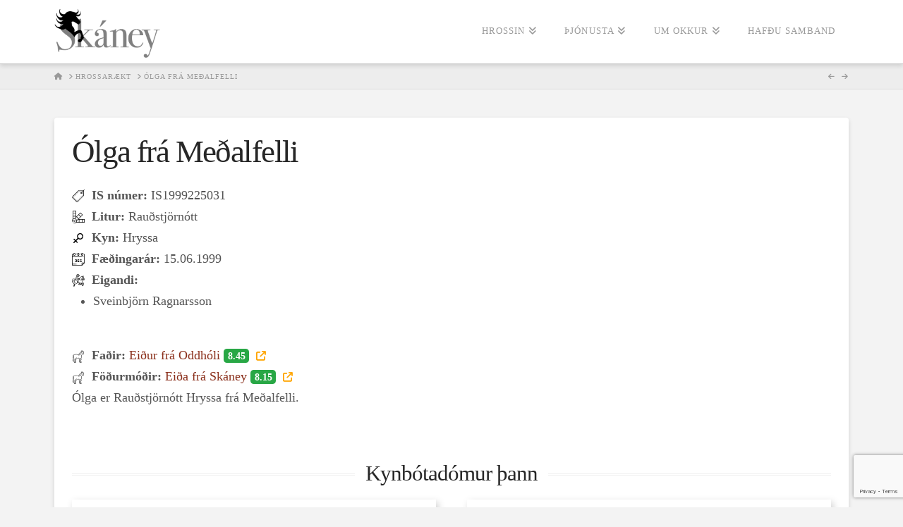

--- FILE ---
content_type: text/html; charset=utf-8
request_url: https://www.google.com/recaptcha/api2/anchor?ar=1&k=6Lc9ZtQfAAAAAFnSDZlT4eR276_uJpWlm2hCTaYH&co=aHR0cHM6Ly9za2FuZXkuaXM6NDQz&hl=en&v=PoyoqOPhxBO7pBk68S4YbpHZ&size=invisible&anchor-ms=20000&execute-ms=30000&cb=dwnqt7eswca0
body_size: 48734
content:
<!DOCTYPE HTML><html dir="ltr" lang="en"><head><meta http-equiv="Content-Type" content="text/html; charset=UTF-8">
<meta http-equiv="X-UA-Compatible" content="IE=edge">
<title>reCAPTCHA</title>
<style type="text/css">
/* cyrillic-ext */
@font-face {
  font-family: 'Roboto';
  font-style: normal;
  font-weight: 400;
  font-stretch: 100%;
  src: url(//fonts.gstatic.com/s/roboto/v48/KFO7CnqEu92Fr1ME7kSn66aGLdTylUAMa3GUBHMdazTgWw.woff2) format('woff2');
  unicode-range: U+0460-052F, U+1C80-1C8A, U+20B4, U+2DE0-2DFF, U+A640-A69F, U+FE2E-FE2F;
}
/* cyrillic */
@font-face {
  font-family: 'Roboto';
  font-style: normal;
  font-weight: 400;
  font-stretch: 100%;
  src: url(//fonts.gstatic.com/s/roboto/v48/KFO7CnqEu92Fr1ME7kSn66aGLdTylUAMa3iUBHMdazTgWw.woff2) format('woff2');
  unicode-range: U+0301, U+0400-045F, U+0490-0491, U+04B0-04B1, U+2116;
}
/* greek-ext */
@font-face {
  font-family: 'Roboto';
  font-style: normal;
  font-weight: 400;
  font-stretch: 100%;
  src: url(//fonts.gstatic.com/s/roboto/v48/KFO7CnqEu92Fr1ME7kSn66aGLdTylUAMa3CUBHMdazTgWw.woff2) format('woff2');
  unicode-range: U+1F00-1FFF;
}
/* greek */
@font-face {
  font-family: 'Roboto';
  font-style: normal;
  font-weight: 400;
  font-stretch: 100%;
  src: url(//fonts.gstatic.com/s/roboto/v48/KFO7CnqEu92Fr1ME7kSn66aGLdTylUAMa3-UBHMdazTgWw.woff2) format('woff2');
  unicode-range: U+0370-0377, U+037A-037F, U+0384-038A, U+038C, U+038E-03A1, U+03A3-03FF;
}
/* math */
@font-face {
  font-family: 'Roboto';
  font-style: normal;
  font-weight: 400;
  font-stretch: 100%;
  src: url(//fonts.gstatic.com/s/roboto/v48/KFO7CnqEu92Fr1ME7kSn66aGLdTylUAMawCUBHMdazTgWw.woff2) format('woff2');
  unicode-range: U+0302-0303, U+0305, U+0307-0308, U+0310, U+0312, U+0315, U+031A, U+0326-0327, U+032C, U+032F-0330, U+0332-0333, U+0338, U+033A, U+0346, U+034D, U+0391-03A1, U+03A3-03A9, U+03B1-03C9, U+03D1, U+03D5-03D6, U+03F0-03F1, U+03F4-03F5, U+2016-2017, U+2034-2038, U+203C, U+2040, U+2043, U+2047, U+2050, U+2057, U+205F, U+2070-2071, U+2074-208E, U+2090-209C, U+20D0-20DC, U+20E1, U+20E5-20EF, U+2100-2112, U+2114-2115, U+2117-2121, U+2123-214F, U+2190, U+2192, U+2194-21AE, U+21B0-21E5, U+21F1-21F2, U+21F4-2211, U+2213-2214, U+2216-22FF, U+2308-230B, U+2310, U+2319, U+231C-2321, U+2336-237A, U+237C, U+2395, U+239B-23B7, U+23D0, U+23DC-23E1, U+2474-2475, U+25AF, U+25B3, U+25B7, U+25BD, U+25C1, U+25CA, U+25CC, U+25FB, U+266D-266F, U+27C0-27FF, U+2900-2AFF, U+2B0E-2B11, U+2B30-2B4C, U+2BFE, U+3030, U+FF5B, U+FF5D, U+1D400-1D7FF, U+1EE00-1EEFF;
}
/* symbols */
@font-face {
  font-family: 'Roboto';
  font-style: normal;
  font-weight: 400;
  font-stretch: 100%;
  src: url(//fonts.gstatic.com/s/roboto/v48/KFO7CnqEu92Fr1ME7kSn66aGLdTylUAMaxKUBHMdazTgWw.woff2) format('woff2');
  unicode-range: U+0001-000C, U+000E-001F, U+007F-009F, U+20DD-20E0, U+20E2-20E4, U+2150-218F, U+2190, U+2192, U+2194-2199, U+21AF, U+21E6-21F0, U+21F3, U+2218-2219, U+2299, U+22C4-22C6, U+2300-243F, U+2440-244A, U+2460-24FF, U+25A0-27BF, U+2800-28FF, U+2921-2922, U+2981, U+29BF, U+29EB, U+2B00-2BFF, U+4DC0-4DFF, U+FFF9-FFFB, U+10140-1018E, U+10190-1019C, U+101A0, U+101D0-101FD, U+102E0-102FB, U+10E60-10E7E, U+1D2C0-1D2D3, U+1D2E0-1D37F, U+1F000-1F0FF, U+1F100-1F1AD, U+1F1E6-1F1FF, U+1F30D-1F30F, U+1F315, U+1F31C, U+1F31E, U+1F320-1F32C, U+1F336, U+1F378, U+1F37D, U+1F382, U+1F393-1F39F, U+1F3A7-1F3A8, U+1F3AC-1F3AF, U+1F3C2, U+1F3C4-1F3C6, U+1F3CA-1F3CE, U+1F3D4-1F3E0, U+1F3ED, U+1F3F1-1F3F3, U+1F3F5-1F3F7, U+1F408, U+1F415, U+1F41F, U+1F426, U+1F43F, U+1F441-1F442, U+1F444, U+1F446-1F449, U+1F44C-1F44E, U+1F453, U+1F46A, U+1F47D, U+1F4A3, U+1F4B0, U+1F4B3, U+1F4B9, U+1F4BB, U+1F4BF, U+1F4C8-1F4CB, U+1F4D6, U+1F4DA, U+1F4DF, U+1F4E3-1F4E6, U+1F4EA-1F4ED, U+1F4F7, U+1F4F9-1F4FB, U+1F4FD-1F4FE, U+1F503, U+1F507-1F50B, U+1F50D, U+1F512-1F513, U+1F53E-1F54A, U+1F54F-1F5FA, U+1F610, U+1F650-1F67F, U+1F687, U+1F68D, U+1F691, U+1F694, U+1F698, U+1F6AD, U+1F6B2, U+1F6B9-1F6BA, U+1F6BC, U+1F6C6-1F6CF, U+1F6D3-1F6D7, U+1F6E0-1F6EA, U+1F6F0-1F6F3, U+1F6F7-1F6FC, U+1F700-1F7FF, U+1F800-1F80B, U+1F810-1F847, U+1F850-1F859, U+1F860-1F887, U+1F890-1F8AD, U+1F8B0-1F8BB, U+1F8C0-1F8C1, U+1F900-1F90B, U+1F93B, U+1F946, U+1F984, U+1F996, U+1F9E9, U+1FA00-1FA6F, U+1FA70-1FA7C, U+1FA80-1FA89, U+1FA8F-1FAC6, U+1FACE-1FADC, U+1FADF-1FAE9, U+1FAF0-1FAF8, U+1FB00-1FBFF;
}
/* vietnamese */
@font-face {
  font-family: 'Roboto';
  font-style: normal;
  font-weight: 400;
  font-stretch: 100%;
  src: url(//fonts.gstatic.com/s/roboto/v48/KFO7CnqEu92Fr1ME7kSn66aGLdTylUAMa3OUBHMdazTgWw.woff2) format('woff2');
  unicode-range: U+0102-0103, U+0110-0111, U+0128-0129, U+0168-0169, U+01A0-01A1, U+01AF-01B0, U+0300-0301, U+0303-0304, U+0308-0309, U+0323, U+0329, U+1EA0-1EF9, U+20AB;
}
/* latin-ext */
@font-face {
  font-family: 'Roboto';
  font-style: normal;
  font-weight: 400;
  font-stretch: 100%;
  src: url(//fonts.gstatic.com/s/roboto/v48/KFO7CnqEu92Fr1ME7kSn66aGLdTylUAMa3KUBHMdazTgWw.woff2) format('woff2');
  unicode-range: U+0100-02BA, U+02BD-02C5, U+02C7-02CC, U+02CE-02D7, U+02DD-02FF, U+0304, U+0308, U+0329, U+1D00-1DBF, U+1E00-1E9F, U+1EF2-1EFF, U+2020, U+20A0-20AB, U+20AD-20C0, U+2113, U+2C60-2C7F, U+A720-A7FF;
}
/* latin */
@font-face {
  font-family: 'Roboto';
  font-style: normal;
  font-weight: 400;
  font-stretch: 100%;
  src: url(//fonts.gstatic.com/s/roboto/v48/KFO7CnqEu92Fr1ME7kSn66aGLdTylUAMa3yUBHMdazQ.woff2) format('woff2');
  unicode-range: U+0000-00FF, U+0131, U+0152-0153, U+02BB-02BC, U+02C6, U+02DA, U+02DC, U+0304, U+0308, U+0329, U+2000-206F, U+20AC, U+2122, U+2191, U+2193, U+2212, U+2215, U+FEFF, U+FFFD;
}
/* cyrillic-ext */
@font-face {
  font-family: 'Roboto';
  font-style: normal;
  font-weight: 500;
  font-stretch: 100%;
  src: url(//fonts.gstatic.com/s/roboto/v48/KFO7CnqEu92Fr1ME7kSn66aGLdTylUAMa3GUBHMdazTgWw.woff2) format('woff2');
  unicode-range: U+0460-052F, U+1C80-1C8A, U+20B4, U+2DE0-2DFF, U+A640-A69F, U+FE2E-FE2F;
}
/* cyrillic */
@font-face {
  font-family: 'Roboto';
  font-style: normal;
  font-weight: 500;
  font-stretch: 100%;
  src: url(//fonts.gstatic.com/s/roboto/v48/KFO7CnqEu92Fr1ME7kSn66aGLdTylUAMa3iUBHMdazTgWw.woff2) format('woff2');
  unicode-range: U+0301, U+0400-045F, U+0490-0491, U+04B0-04B1, U+2116;
}
/* greek-ext */
@font-face {
  font-family: 'Roboto';
  font-style: normal;
  font-weight: 500;
  font-stretch: 100%;
  src: url(//fonts.gstatic.com/s/roboto/v48/KFO7CnqEu92Fr1ME7kSn66aGLdTylUAMa3CUBHMdazTgWw.woff2) format('woff2');
  unicode-range: U+1F00-1FFF;
}
/* greek */
@font-face {
  font-family: 'Roboto';
  font-style: normal;
  font-weight: 500;
  font-stretch: 100%;
  src: url(//fonts.gstatic.com/s/roboto/v48/KFO7CnqEu92Fr1ME7kSn66aGLdTylUAMa3-UBHMdazTgWw.woff2) format('woff2');
  unicode-range: U+0370-0377, U+037A-037F, U+0384-038A, U+038C, U+038E-03A1, U+03A3-03FF;
}
/* math */
@font-face {
  font-family: 'Roboto';
  font-style: normal;
  font-weight: 500;
  font-stretch: 100%;
  src: url(//fonts.gstatic.com/s/roboto/v48/KFO7CnqEu92Fr1ME7kSn66aGLdTylUAMawCUBHMdazTgWw.woff2) format('woff2');
  unicode-range: U+0302-0303, U+0305, U+0307-0308, U+0310, U+0312, U+0315, U+031A, U+0326-0327, U+032C, U+032F-0330, U+0332-0333, U+0338, U+033A, U+0346, U+034D, U+0391-03A1, U+03A3-03A9, U+03B1-03C9, U+03D1, U+03D5-03D6, U+03F0-03F1, U+03F4-03F5, U+2016-2017, U+2034-2038, U+203C, U+2040, U+2043, U+2047, U+2050, U+2057, U+205F, U+2070-2071, U+2074-208E, U+2090-209C, U+20D0-20DC, U+20E1, U+20E5-20EF, U+2100-2112, U+2114-2115, U+2117-2121, U+2123-214F, U+2190, U+2192, U+2194-21AE, U+21B0-21E5, U+21F1-21F2, U+21F4-2211, U+2213-2214, U+2216-22FF, U+2308-230B, U+2310, U+2319, U+231C-2321, U+2336-237A, U+237C, U+2395, U+239B-23B7, U+23D0, U+23DC-23E1, U+2474-2475, U+25AF, U+25B3, U+25B7, U+25BD, U+25C1, U+25CA, U+25CC, U+25FB, U+266D-266F, U+27C0-27FF, U+2900-2AFF, U+2B0E-2B11, U+2B30-2B4C, U+2BFE, U+3030, U+FF5B, U+FF5D, U+1D400-1D7FF, U+1EE00-1EEFF;
}
/* symbols */
@font-face {
  font-family: 'Roboto';
  font-style: normal;
  font-weight: 500;
  font-stretch: 100%;
  src: url(//fonts.gstatic.com/s/roboto/v48/KFO7CnqEu92Fr1ME7kSn66aGLdTylUAMaxKUBHMdazTgWw.woff2) format('woff2');
  unicode-range: U+0001-000C, U+000E-001F, U+007F-009F, U+20DD-20E0, U+20E2-20E4, U+2150-218F, U+2190, U+2192, U+2194-2199, U+21AF, U+21E6-21F0, U+21F3, U+2218-2219, U+2299, U+22C4-22C6, U+2300-243F, U+2440-244A, U+2460-24FF, U+25A0-27BF, U+2800-28FF, U+2921-2922, U+2981, U+29BF, U+29EB, U+2B00-2BFF, U+4DC0-4DFF, U+FFF9-FFFB, U+10140-1018E, U+10190-1019C, U+101A0, U+101D0-101FD, U+102E0-102FB, U+10E60-10E7E, U+1D2C0-1D2D3, U+1D2E0-1D37F, U+1F000-1F0FF, U+1F100-1F1AD, U+1F1E6-1F1FF, U+1F30D-1F30F, U+1F315, U+1F31C, U+1F31E, U+1F320-1F32C, U+1F336, U+1F378, U+1F37D, U+1F382, U+1F393-1F39F, U+1F3A7-1F3A8, U+1F3AC-1F3AF, U+1F3C2, U+1F3C4-1F3C6, U+1F3CA-1F3CE, U+1F3D4-1F3E0, U+1F3ED, U+1F3F1-1F3F3, U+1F3F5-1F3F7, U+1F408, U+1F415, U+1F41F, U+1F426, U+1F43F, U+1F441-1F442, U+1F444, U+1F446-1F449, U+1F44C-1F44E, U+1F453, U+1F46A, U+1F47D, U+1F4A3, U+1F4B0, U+1F4B3, U+1F4B9, U+1F4BB, U+1F4BF, U+1F4C8-1F4CB, U+1F4D6, U+1F4DA, U+1F4DF, U+1F4E3-1F4E6, U+1F4EA-1F4ED, U+1F4F7, U+1F4F9-1F4FB, U+1F4FD-1F4FE, U+1F503, U+1F507-1F50B, U+1F50D, U+1F512-1F513, U+1F53E-1F54A, U+1F54F-1F5FA, U+1F610, U+1F650-1F67F, U+1F687, U+1F68D, U+1F691, U+1F694, U+1F698, U+1F6AD, U+1F6B2, U+1F6B9-1F6BA, U+1F6BC, U+1F6C6-1F6CF, U+1F6D3-1F6D7, U+1F6E0-1F6EA, U+1F6F0-1F6F3, U+1F6F7-1F6FC, U+1F700-1F7FF, U+1F800-1F80B, U+1F810-1F847, U+1F850-1F859, U+1F860-1F887, U+1F890-1F8AD, U+1F8B0-1F8BB, U+1F8C0-1F8C1, U+1F900-1F90B, U+1F93B, U+1F946, U+1F984, U+1F996, U+1F9E9, U+1FA00-1FA6F, U+1FA70-1FA7C, U+1FA80-1FA89, U+1FA8F-1FAC6, U+1FACE-1FADC, U+1FADF-1FAE9, U+1FAF0-1FAF8, U+1FB00-1FBFF;
}
/* vietnamese */
@font-face {
  font-family: 'Roboto';
  font-style: normal;
  font-weight: 500;
  font-stretch: 100%;
  src: url(//fonts.gstatic.com/s/roboto/v48/KFO7CnqEu92Fr1ME7kSn66aGLdTylUAMa3OUBHMdazTgWw.woff2) format('woff2');
  unicode-range: U+0102-0103, U+0110-0111, U+0128-0129, U+0168-0169, U+01A0-01A1, U+01AF-01B0, U+0300-0301, U+0303-0304, U+0308-0309, U+0323, U+0329, U+1EA0-1EF9, U+20AB;
}
/* latin-ext */
@font-face {
  font-family: 'Roboto';
  font-style: normal;
  font-weight: 500;
  font-stretch: 100%;
  src: url(//fonts.gstatic.com/s/roboto/v48/KFO7CnqEu92Fr1ME7kSn66aGLdTylUAMa3KUBHMdazTgWw.woff2) format('woff2');
  unicode-range: U+0100-02BA, U+02BD-02C5, U+02C7-02CC, U+02CE-02D7, U+02DD-02FF, U+0304, U+0308, U+0329, U+1D00-1DBF, U+1E00-1E9F, U+1EF2-1EFF, U+2020, U+20A0-20AB, U+20AD-20C0, U+2113, U+2C60-2C7F, U+A720-A7FF;
}
/* latin */
@font-face {
  font-family: 'Roboto';
  font-style: normal;
  font-weight: 500;
  font-stretch: 100%;
  src: url(//fonts.gstatic.com/s/roboto/v48/KFO7CnqEu92Fr1ME7kSn66aGLdTylUAMa3yUBHMdazQ.woff2) format('woff2');
  unicode-range: U+0000-00FF, U+0131, U+0152-0153, U+02BB-02BC, U+02C6, U+02DA, U+02DC, U+0304, U+0308, U+0329, U+2000-206F, U+20AC, U+2122, U+2191, U+2193, U+2212, U+2215, U+FEFF, U+FFFD;
}
/* cyrillic-ext */
@font-face {
  font-family: 'Roboto';
  font-style: normal;
  font-weight: 900;
  font-stretch: 100%;
  src: url(//fonts.gstatic.com/s/roboto/v48/KFO7CnqEu92Fr1ME7kSn66aGLdTylUAMa3GUBHMdazTgWw.woff2) format('woff2');
  unicode-range: U+0460-052F, U+1C80-1C8A, U+20B4, U+2DE0-2DFF, U+A640-A69F, U+FE2E-FE2F;
}
/* cyrillic */
@font-face {
  font-family: 'Roboto';
  font-style: normal;
  font-weight: 900;
  font-stretch: 100%;
  src: url(//fonts.gstatic.com/s/roboto/v48/KFO7CnqEu92Fr1ME7kSn66aGLdTylUAMa3iUBHMdazTgWw.woff2) format('woff2');
  unicode-range: U+0301, U+0400-045F, U+0490-0491, U+04B0-04B1, U+2116;
}
/* greek-ext */
@font-face {
  font-family: 'Roboto';
  font-style: normal;
  font-weight: 900;
  font-stretch: 100%;
  src: url(//fonts.gstatic.com/s/roboto/v48/KFO7CnqEu92Fr1ME7kSn66aGLdTylUAMa3CUBHMdazTgWw.woff2) format('woff2');
  unicode-range: U+1F00-1FFF;
}
/* greek */
@font-face {
  font-family: 'Roboto';
  font-style: normal;
  font-weight: 900;
  font-stretch: 100%;
  src: url(//fonts.gstatic.com/s/roboto/v48/KFO7CnqEu92Fr1ME7kSn66aGLdTylUAMa3-UBHMdazTgWw.woff2) format('woff2');
  unicode-range: U+0370-0377, U+037A-037F, U+0384-038A, U+038C, U+038E-03A1, U+03A3-03FF;
}
/* math */
@font-face {
  font-family: 'Roboto';
  font-style: normal;
  font-weight: 900;
  font-stretch: 100%;
  src: url(//fonts.gstatic.com/s/roboto/v48/KFO7CnqEu92Fr1ME7kSn66aGLdTylUAMawCUBHMdazTgWw.woff2) format('woff2');
  unicode-range: U+0302-0303, U+0305, U+0307-0308, U+0310, U+0312, U+0315, U+031A, U+0326-0327, U+032C, U+032F-0330, U+0332-0333, U+0338, U+033A, U+0346, U+034D, U+0391-03A1, U+03A3-03A9, U+03B1-03C9, U+03D1, U+03D5-03D6, U+03F0-03F1, U+03F4-03F5, U+2016-2017, U+2034-2038, U+203C, U+2040, U+2043, U+2047, U+2050, U+2057, U+205F, U+2070-2071, U+2074-208E, U+2090-209C, U+20D0-20DC, U+20E1, U+20E5-20EF, U+2100-2112, U+2114-2115, U+2117-2121, U+2123-214F, U+2190, U+2192, U+2194-21AE, U+21B0-21E5, U+21F1-21F2, U+21F4-2211, U+2213-2214, U+2216-22FF, U+2308-230B, U+2310, U+2319, U+231C-2321, U+2336-237A, U+237C, U+2395, U+239B-23B7, U+23D0, U+23DC-23E1, U+2474-2475, U+25AF, U+25B3, U+25B7, U+25BD, U+25C1, U+25CA, U+25CC, U+25FB, U+266D-266F, U+27C0-27FF, U+2900-2AFF, U+2B0E-2B11, U+2B30-2B4C, U+2BFE, U+3030, U+FF5B, U+FF5D, U+1D400-1D7FF, U+1EE00-1EEFF;
}
/* symbols */
@font-face {
  font-family: 'Roboto';
  font-style: normal;
  font-weight: 900;
  font-stretch: 100%;
  src: url(//fonts.gstatic.com/s/roboto/v48/KFO7CnqEu92Fr1ME7kSn66aGLdTylUAMaxKUBHMdazTgWw.woff2) format('woff2');
  unicode-range: U+0001-000C, U+000E-001F, U+007F-009F, U+20DD-20E0, U+20E2-20E4, U+2150-218F, U+2190, U+2192, U+2194-2199, U+21AF, U+21E6-21F0, U+21F3, U+2218-2219, U+2299, U+22C4-22C6, U+2300-243F, U+2440-244A, U+2460-24FF, U+25A0-27BF, U+2800-28FF, U+2921-2922, U+2981, U+29BF, U+29EB, U+2B00-2BFF, U+4DC0-4DFF, U+FFF9-FFFB, U+10140-1018E, U+10190-1019C, U+101A0, U+101D0-101FD, U+102E0-102FB, U+10E60-10E7E, U+1D2C0-1D2D3, U+1D2E0-1D37F, U+1F000-1F0FF, U+1F100-1F1AD, U+1F1E6-1F1FF, U+1F30D-1F30F, U+1F315, U+1F31C, U+1F31E, U+1F320-1F32C, U+1F336, U+1F378, U+1F37D, U+1F382, U+1F393-1F39F, U+1F3A7-1F3A8, U+1F3AC-1F3AF, U+1F3C2, U+1F3C4-1F3C6, U+1F3CA-1F3CE, U+1F3D4-1F3E0, U+1F3ED, U+1F3F1-1F3F3, U+1F3F5-1F3F7, U+1F408, U+1F415, U+1F41F, U+1F426, U+1F43F, U+1F441-1F442, U+1F444, U+1F446-1F449, U+1F44C-1F44E, U+1F453, U+1F46A, U+1F47D, U+1F4A3, U+1F4B0, U+1F4B3, U+1F4B9, U+1F4BB, U+1F4BF, U+1F4C8-1F4CB, U+1F4D6, U+1F4DA, U+1F4DF, U+1F4E3-1F4E6, U+1F4EA-1F4ED, U+1F4F7, U+1F4F9-1F4FB, U+1F4FD-1F4FE, U+1F503, U+1F507-1F50B, U+1F50D, U+1F512-1F513, U+1F53E-1F54A, U+1F54F-1F5FA, U+1F610, U+1F650-1F67F, U+1F687, U+1F68D, U+1F691, U+1F694, U+1F698, U+1F6AD, U+1F6B2, U+1F6B9-1F6BA, U+1F6BC, U+1F6C6-1F6CF, U+1F6D3-1F6D7, U+1F6E0-1F6EA, U+1F6F0-1F6F3, U+1F6F7-1F6FC, U+1F700-1F7FF, U+1F800-1F80B, U+1F810-1F847, U+1F850-1F859, U+1F860-1F887, U+1F890-1F8AD, U+1F8B0-1F8BB, U+1F8C0-1F8C1, U+1F900-1F90B, U+1F93B, U+1F946, U+1F984, U+1F996, U+1F9E9, U+1FA00-1FA6F, U+1FA70-1FA7C, U+1FA80-1FA89, U+1FA8F-1FAC6, U+1FACE-1FADC, U+1FADF-1FAE9, U+1FAF0-1FAF8, U+1FB00-1FBFF;
}
/* vietnamese */
@font-face {
  font-family: 'Roboto';
  font-style: normal;
  font-weight: 900;
  font-stretch: 100%;
  src: url(//fonts.gstatic.com/s/roboto/v48/KFO7CnqEu92Fr1ME7kSn66aGLdTylUAMa3OUBHMdazTgWw.woff2) format('woff2');
  unicode-range: U+0102-0103, U+0110-0111, U+0128-0129, U+0168-0169, U+01A0-01A1, U+01AF-01B0, U+0300-0301, U+0303-0304, U+0308-0309, U+0323, U+0329, U+1EA0-1EF9, U+20AB;
}
/* latin-ext */
@font-face {
  font-family: 'Roboto';
  font-style: normal;
  font-weight: 900;
  font-stretch: 100%;
  src: url(//fonts.gstatic.com/s/roboto/v48/KFO7CnqEu92Fr1ME7kSn66aGLdTylUAMa3KUBHMdazTgWw.woff2) format('woff2');
  unicode-range: U+0100-02BA, U+02BD-02C5, U+02C7-02CC, U+02CE-02D7, U+02DD-02FF, U+0304, U+0308, U+0329, U+1D00-1DBF, U+1E00-1E9F, U+1EF2-1EFF, U+2020, U+20A0-20AB, U+20AD-20C0, U+2113, U+2C60-2C7F, U+A720-A7FF;
}
/* latin */
@font-face {
  font-family: 'Roboto';
  font-style: normal;
  font-weight: 900;
  font-stretch: 100%;
  src: url(//fonts.gstatic.com/s/roboto/v48/KFO7CnqEu92Fr1ME7kSn66aGLdTylUAMa3yUBHMdazQ.woff2) format('woff2');
  unicode-range: U+0000-00FF, U+0131, U+0152-0153, U+02BB-02BC, U+02C6, U+02DA, U+02DC, U+0304, U+0308, U+0329, U+2000-206F, U+20AC, U+2122, U+2191, U+2193, U+2212, U+2215, U+FEFF, U+FFFD;
}

</style>
<link rel="stylesheet" type="text/css" href="https://www.gstatic.com/recaptcha/releases/PoyoqOPhxBO7pBk68S4YbpHZ/styles__ltr.css">
<script nonce="DYhIVpsiCOh-POmd6XHU2Q" type="text/javascript">window['__recaptcha_api'] = 'https://www.google.com/recaptcha/api2/';</script>
<script type="text/javascript" src="https://www.gstatic.com/recaptcha/releases/PoyoqOPhxBO7pBk68S4YbpHZ/recaptcha__en.js" nonce="DYhIVpsiCOh-POmd6XHU2Q">
      
    </script></head>
<body><div id="rc-anchor-alert" class="rc-anchor-alert"></div>
<input type="hidden" id="recaptcha-token" value="[base64]">
<script type="text/javascript" nonce="DYhIVpsiCOh-POmd6XHU2Q">
      recaptcha.anchor.Main.init("[\x22ainput\x22,[\x22bgdata\x22,\x22\x22,\[base64]/[base64]/[base64]/bmV3IHJbeF0oY1swXSk6RT09Mj9uZXcgclt4XShjWzBdLGNbMV0pOkU9PTM/bmV3IHJbeF0oY1swXSxjWzFdLGNbMl0pOkU9PTQ/[base64]/[base64]/[base64]/[base64]/[base64]/[base64]/[base64]/[base64]\x22,\[base64]\\u003d\\u003d\x22,\x22wrlAw50XLCnDvn8/[base64]/w57DhMKfw47Ci8OQO8KYRQLCtFDDhcONwrLCp8O1w5vCoMKXA8OYw4M3Xm1VNVDDkcOTKcOAwpBiw6YKw4HDpsKOw6cowrTDmcKVW8Ouw4Bhw5AHC8OwaTTCu3/Cq0VXw6TChsKTDCvCrFEJPmHCocKKYsOYwpdEw6PDnMOZOiRpCcOZNnBsVsOsblbDoixKw5HCs2dMwo7CihvCiRQFwrQhwoHDpcO2wqrCvhMuUcOOQcKbUzNFUgjDqg7ChMKNwqHDpD1nw4LDk8K8IcK7KcOGUMKnwqnCj1/DvMOaw49Lw6t3wpnCkw/[base64]/wrnDncOkKMKAw5HCosKZw7N8QnFZwqbCjybCusKiwrLCr8KADMOOwqXClAtqw5DCpWgAwpfCoGQxwqEnwpPDhnETwqEnw43ChcOpZTHDlEDCnSHCiBMEw7LDrknDvhTDmEfCp8K9w6vCiUYbVMOVwo/[base64]/Ci8OGWcOSw40NwpYYJxcOw61LwrU9HcOnesOmWkp7wo7DnMO8wpDCmsOyH8Oow7XDmsOOWMK5MV3DoCfDmgfCvWTDv8OZwrjDhsOtw6PCjSx/LTAlW8KGw7LCpDp+wpVARyPDpDXDssOswrPCgBTDlUTCucKEw6/[base64]/IMOrw6EQIMKrGMK+QwhjwqjDkn7DkcOyBcKFwo7CiMOGwqtQw4XCkEbCp8OUw5TDiX/Do8O4wptfw7DDviZHw45VKEHDl8KGwojCsCs3VcOHfcO3NjpXfXTDucKtw5TCt8Kswp5+wqfDoMO5TRUdwqTCkkrCosKMwpE1CsKWwr/[base64]/w6ZQR1ERFcK+QCDDvUDCqSLClMKmZ1RywpZ9w6pQw7vCqXEcw6PChMOiw7QBEMOvw6zDs0c4w4dzUE/Dk30dw5oQHitVWS3DuiBaCmFLw41pw4pKw7HClsO2w7fDpETDvTd7w7TComVGcwfCmcOWKCUbw6pabw3Co8KkwpvDo2TCi8Klwqxjw6PDj8OmD8Krw54lw4/DkcOkcsK3K8Oew5rDri3CqMOHIMKyw6x7wrMaSMKSw6UfwpwKw7/DuSzDk23DrywkZsKHYsK6LcOQw5hXWWcmCsK1TQjCtzpsJsKnwrh8KBwuwq7DjEPDtcKJY8OpwpjDjDHDkcKTw4DClH1Ww6rCrVDDpMOfw55oVMKfEsOyw6vClHpxVMKnwrwHU8OCw59Uw555OxkrwrnDiMORw6xrW8KSwoDDiHRGWMOkw6gsK8OswrRbH8OMwoLCj2/ChsOZTcOWd3/DnhYsw5/CrGnDs2IBw59zZB5ETxZow55wRBdew77DoyZ2B8O0asKVKS19HBLDj8K0wo5wwrPDlEglwovCqQJ0EMK4aMKwRkHCnlXDk8KPDsKtwrnDq8OwEcKGYcKVDTcJw4FQwoTCpQpBU8O+woYPwq7CtsK6KgPDi8Ohwpx5BlrClA1GwoDDp3/DqMOYH8O/WsOhfMOvFRfDp20ZB8KnO8OLwpzDk2pcFsO7wpJDNCLCpcO1wqbDk8OUFmdQwqjCgXnDgzUmw6Ykw7FHwp/[base64]/DvX0zXWXDlsOUaTTDqMOawo8Mw5VlcsOdTyIDQsKTGB1bw5J+wrASw4fClsOzwqZ2aj52wrwjLcOuwr3DgWtaX0Ntw7A+IU/CnMK7wq5vwqwBwq/[base64]/JzI1F37DpxnCrMK5L8KAI8KHZ39zUwBcw50Sw53Cp8KELcOHE8KGw6hTdA5ewrtUDj/DqB0ENnTDrGbCucK/wpPCtsOew6FAd2rDscOUwrLDq0U5w7wwA8KBw7nCixbCqjpoE8Oqw6A9EgosGcOaBMK3Ky7DkCHCrjgcwo/[base64]/e8KmwqAWwo1IVH/[base64]/Du34bw7lww6l9HMKjCcKDwoAbZcOhwqYZwrgxR8OWw5YIFRPDuMOWwo0Gw7o5ZMKWAsOSwrjCssOgQldffSHDsyDCiDfCgsKTQMK+w43Cm8OkQgopNjnCqi4KIhN4PMK+w5RowromFXIdOMOKw58ZW8Obwr93XcO4w7Aaw7DCqw/CpR9cO8K4wonCm8Kcw5TDuMONw7PDr8KbwoHCpMKaw5dAwplGJsO1RMKRw6BEw4rCsiZLB1YUDMOUFWF9OMKObjnDrzg+Cg4vw57ClMOow7vDrcKHVsODJcKbSn5aw5JVwrPChWE/[base64]/[base64]/DvSJnw4HDgsOYRMKew6TCukrDisOSw7dwIsOmw7TDs8OHOgQSScOXw6fCnklcellqw4vDl8Kfw6oWWRnDqsK/w7vDiMKpwqzDgB8Aw65ow5zDtj7Dn8OsalBhBGdGw65cfcOswogvTS/[base64]/DjMKUez7CqsOCw50jHsOwHcOKUWnCkhMtwpvCgDfCj8Klw7nDjsKYZ2JpwrJ7w4gZE8KCA8OEwoPCj2Vjw5nCtGxTw6LChHfCgG9+wpZcPcKMF8KswrgWFjvDriEHFsKTKXrCosKwwpEfwpASwq98w5vDgsOKw77CpV/Ds0ltOsOkd35ORUzDmGFWw73CjgnCtcKRRRk7w6MwK11Ww6nCj8OrK3fCk0kcRMOvLMOEH8KuacO3wqd2wrjCpghOYzXDoHzCq0nCnlxgb8KOw6d6DsOXBGYLwrzDgsKjaUdPLMOpJsOHw5HCjWXDjl8nKHogwoXCi2TDk1TDr0hkPQVGw4HCq2/[base64]/CjyTDjE5CwqcdWMOEQ8OJwpDCilJQZy7CpsKiEA1aw7Raw7wkw78+anE2wr4abEzCuCbDsFh/wonDpMK/wpBWwqLDtcO+aS0ETsKeb8OOwqJsVMOkw6dYFyIXw6/ChioxR8OFQMKmOcOTwpgXfcKxwo7CgiQWKBoOQsOeP8K6w6JKEUHDtE4GDsOkwpvDqmzDjn5dw57DkSLDlsK/wrXDnD53A2FNLsKFwroPMcOXwqrDm8Kvw4TDiRUpwotqakItR8Ozw7bDqGkRTsKtwqXCu19mQWPCkTQcYcO4D8O0dB/DhcOAM8K9wpMBwpHDnSnClAdbOR1mK3jDrcO7EkrCucK7DMKLdj9FLMKEw5FuQcKxw6JIw6TCvBbCh8KdWVXCpxzCtXrDoMK1w4VfY8KQwq/DncOxGcOxw7/DncOswrt+wpbCpMOPPg9pw7nDsHdCOS7CisOfZMOyKAYvYcKEDsKfdV8twppTESTCsRbDtF3CnMKgF8OOUsOPw4N9VU1ow6lSAsOvcFIHUzXDn8OYw4cBLElpwo1qwrjDvh3DpsO9w5nDoxElKxY4S0IMw5RHwph3w6INP8O/W8O0csKdGXIDLz3Ck24BUcOcTQomwrrCqg5jwp3DilXCl1vDmcKSworCnMOgEsOyZsK5GmrDhFnCm8O/wrfDvsOhISHCksKvRsKBwqTCsw/DrMKCEcKsKmQuXyoVVMKYwrvCng7DusKDJsKjwp/CjBrCkMOfwr0/w4QwwqZMYMKJHiPDscKPw6LCocOFw5A6w5E+BhHCpyAdH8OIwrDCgX7Do8KbfMKjX8OSw59Cw4HCgjLDsGYFVcKOYcKYEEV3QcKqY8O8w4FFOMObBU/DhMKWw5zCp8KDa3/DhUANTsKhGlrDksKSw6gCw656eTMeTMKpJcK3w77Dv8OMw6zCmMODw5LCiVnDqMK9w6VXHTLCjUfCoMK5aMKXwrzDiH9jw6jDrDITwrfDglPDsik/RMKnwqYTw7VLw7/CtcOow47Cv3BieRHDrcO8O0xPfcKNw5A7C0/CosO7wrvCoDVuw6p2SQMcwoZEw7jDusKrwp8cw5fCmcODwrMywogww7QcD1nDpEk/[base64]/w5kKwr4pwr0OdsKIwpDCk1Vpwo4+NHwbw5nDqUnCoD55w7w3worCh1vCjAvDvsOLw7x1M8OIw7TCnR80HMO0w6YOwqhJDMO0UMKOw5oyLAMEw7wGw4ICLiF7w5UNwpJfwp0Bw6EmCjMtQyBkw5ZbBwtvYsO+TUjDlFlVWGB/w7dfTcK1UUHDlCjDuBtQWW/ChMKww7BicljCv07DiUXDkcO6AcOPfsOawqRAIMK3ZMKTw7wPwr/DoiAjwq0fMMKHwofDvcO/GMKoP8OkORbCrMKVGMOuw7NHwogOG19Cf8KWwq/DuVXDqEHDuXDDvsOAw7VKwpR4wqzCg1xTUwJNwqQSaz7CsBUudwnCgTXDtmlLWRAgLGrCkMO/CMOPSsOlw6vDthDCm8KXEMOow4hnXcOxZH/CvcKMO0glFcOtD0XDjMO2RjDCq8K+w7/Cj8ObL8KvPsKrIUZeNh3Du8KFOhXCqsKfw4HCpMKrWQrCjVoNE8K1ZGHCo8Ocw4QVAsKIw4VJC8KdOMKyw6XDu8K4wo7DssO/w5tdU8KGwqo3MCkjwrrDtMOYPBlIdRA3wrY7wr5gWcKvfsK0w7NhP8K8woMOw6cqwoDCgj8Owr9pw5MNNFEXw6jCiHVRVsORw5Zaw7w5w5B/T8ODw7bDtMKhw4AyU8OxJWfDmDHDpsOfwpnCtmzCp1bDgcKpw4HClxDDjz/DpATDtsKFwqjCmcOlNcKNwr0DE8O7JMKQLMOiKMKQw55Lw68lw7rCl8Ktwpo5TsKLw4vDvjoyYsKKw7c6wosCw7Vew5k1YMKOUcO1IcKiNwp5cURTJXzDjl/CgMOaV8ODw7BJTzJmOsOFwr/Coz/[base64]/[base64]/DkijDq28Pw7zDu1ASwq8qw7XCn30kwro4ZMK3KsKqwobClhlew7zDhsOnT8OkwpNRw78kw4XCigAPIXHCoHfCrMKDw4DClUDDgHAtOSh+T8KOwpF9w57DvMKdwq/Cok/Cg1VXwqU/JcOhwrPDicKawp3Ct0Avw4R8FsKRwrbCucOgdmEfwqMiM8KyVcK4w7M/XD7DhXAQw7rCiMKgV2sTNEnClsKTL8OvwobCiMKyB8KxwpozD8OrJwbDiwXCr8KmUsOuwoDCscOdw4pAegs1w6hoXzjDocOPw4NAfhnDojHDr8Kow548BTNewpnCqDI6wqoWHAXDqMOjw77CmGpvw6NSwrvCuivDmR9/w6DDqwfDn8K+w5oqTMKUw7zDpjnCvmHDocO9wpw6aBguw5M7w7QYS8OHWsORwoDCkFnClEvCpMOceThNKMKnwoDCn8OQwobDicKXJTw2TiHDmwnDocOgWnUBJMKnasO9w53DpsOXMMKHw40/[base64]/H8OLwqXDnS7DpRM8w6AiccOtcsOjw4HCqXBBwqI/VybDhcKiw57DrUHDvMODwpBVw6EwMlfChk86chnCumjCucK2I8O6KsK7wrLCqsO/wrxUAcOGw41obRfCusKKAlDDvwFwMxzDi8Ofw5bDscOywrlgwq7Cv8KGw7cBw4Bdw7MZw7TCtCZ4w6oywpIEw6Mde8OudcKPbcOhw5gWMcKdwpVIecOOw700wq1HwpEUw6HDg8ONNcOowrHChz86wptew5cyfwpkw4bDn8Klwr/DoSrCvsO0PMKBw6Y+MMOUwqF3Rj3Ch8OHwp/CrwnClMKaE8KFw5HDuxjCqsKzwqE5wrjDkTtjGgsOVsObwqsawq7Cq8KdccOPwqjCpMK+wp/[base64]/EzHCpgZeXsKeVTLClsObEwDDqMKOEMKjw5gPwq/CnA7CgVnCpybDkXfDhmvCocK6NDxRw4Zow5RbB8KidMORIgltZwrCnQfCkkrDjlbDvHHDh8KRwp13wpPCusKwVnzCvCnCs8KwBSrCs2LDjcKvw5E/CMKEAm06w4DCgkXDhhXDr8KAZMO4wo3Dp2RFYnHCh3DDtl7CsHEXQB3DhsOKwqdNwpfDu8KPbkzCpit/DkzDosKDwofDtWLDpMKGBivDrsKRMjoLwpZVw5TDt8OPSnjCqsK0aSsHBMKBEg3DhT7Dt8OrE0HCuT0rP8K0wq3Cn8KKd8O8w5vCkigWwqRiwpUzDgPCqsK3KsKnwptOOFRKMTA0AMKjWxZ5bAnDhxVvBxxDwoLCkAXCrMKewo/[base64]/bwjDmBNnwrnDqsO4LhXDm8KFHSR5EcOew5LCrsKIwqDCgjbCgcONL13CpMKtw5oKwoPCoQjCuMOifcOgw7AUDkM9wrfCsDhGNB/DpEYRXQUKw54gwrbCgsONw69XN2ITHw8IwqjDnl7Dt2wbD8KxM3LCmMOaSwnCoDvDlMKaZDQnecKKw7zDol0Xw5TDgMOTUMOow5fCqMOsw5Ftw5TDisKibRzCvHhcwpPCoMOrw5QDWSDDrsObdcK/[base64]/CscOaw57DtBdODsKLw5kxHi0RVXzDrTMVTsKTw5p0wqcaf2LChE/Cv0wfw4p4w7fDncKQworDvcOofQAGw4xEXcKaXX4pJz/ClkxDZiZpwrICdnR5WFUjZFhJDxQXw6g8VVvCrcOCV8OrwqLCrFTDssOgQ8K8fXdwwrjDtMKxeTYiwpYLb8Knw4/[base64]/PhdewoDCocO2w5wFZMK3WGnCsWfDkTnDgMKWFAYMdMO+w47ClADCh8Oiw7/[base64]/CrMOWXSTDrMOcXglsc3/DoUpHwoTClcKAUMOaRsO2w7/[base64]/NsKswowsw4nCiidNw6duw4YYw6guwqFHVsKSIkZwwoNIwqYQISXCjMO1w5jCpAxHw4ZFYcOmw73DusKwUBFjw7TCgmjCpQ7Di8O8TjARwp/CrUMCw4rCnRxzY3DDssOHwqIuwpfCkcOxwr0+wqpBIMO/w6DCuHTDh8OywpjCqMOYwrtlw7FRNjvDgkp8w5VtwoplDzXDhCUxB8KueQ81Tz7DtsKFwqTDplPCn8O9w4Z3GMKCGcKkw5A3w7DDvcKHbcOXw64/w5QEw7hYdSrDgisZwqNRw7lswoHDsMOVcsO7wrXCjGkowrU/H8OZSkTDhhtiw7toPnhrw5XCmmtTQcKFVcOWf8KwFMKLdRzCmQvDmMOjEsKKKhLCrHPDgcKUD8OUw5FvcsKde8Kow5/CnMOewp4Ca8OXwq/DjgzCmMOBwoXDpsKzPEE3Nl/[base64]/[base64]/DcOpZsKvGsO7wqTCsnIiwoMwwrnDuDTCssOvE8OlwrDDlcOlw7ktwptdw48+PDnCoMKaFMKZN8OjBWXDj3PCvcKKw4PDn1kSwp19w6TCusO5woJiw7LCvMKkQMKDZ8KNB8KzQE/Dl3NTwqjDjTxWZhvCusOPVFwANcORAcOxw7dzZGTDisKnJcOdaW3DrUDCr8K9w7HCu2hTwpIOwqYDw7zDiCzCjsKfMRwGwowAw6bDs8KwwqvChcOuwq0tw7LDtsKEwpDDvsKOwr/[base64]/w5LCryzDjSw+MMOEV8OcQMKww5XCisObdTnDkmxZEWvDusOEHcObDUA9VMOfFQvDlcOzI8KUwqTCqcOKE8K4w67Dq0LDvDfCumfCicOMw5fDusKVEUkiLVtNExLCtcOMw5XCpcKSwoDDl8O+R8KrMRJsJV0XwpQBU8OaLTvDh8KHwpw3w6/ChVkBwqPCgsKdwrfCugfDv8OkwrzDr8OSwrBswqp5EMKvwo3DjMK2ZsO4a8OvwqnCk8KnGBfCum/DvX3CtsKWw4J1GRkcWsOTw78+DMKHw6/[base64]/[base64]/PcOlQQslwoo8wpfCj37CpkgwNsKuCkbCuE0dwoIOFFjDiwzCh3bChUfDmMObwqXDqMOJwpfCug/[base64]/XW5ZNHLDksOMw4/Csj9FwqHCtWLDvA/Dj8O/w6oSATIlYMK/wpjDmcKldMK3w5ZKwpJVw511AsOzwr5Lw5JHw5hLBMOaDxN2RMKLw581wrjDpsKCwrg1wpXDiAHCsT7CtsOTX2d9BcK6dsKSZhYJw7p7w5BJw74ZwqENwr/Cki/[base64]/DkCjCqxfDkHnCkMO7DxDDrnLDjcKjw5MOwqTDkjVcwoTDgsO7X8KnTl9pUnMPw6g0TMKPwo3Di2RBAcKqwoILw54bDFTCqXFDb0Q/[base64]/CpzDDnzhrF8KHQsKHw4TDm17CpsOWw57ClwTDty3Cr0DCncOvwotdw6o2Xkw7A8OIwpHCtQDDvMOJwqvCkRBoM3NHYzzDjmFsw7jDiXdmwpFMdELClsOnwrvDq8OaXibCgwHCpMOWNcO2Yk0SwojDkMOKwozCknkdA8OUDMKDw4bCmn3DuSLDkTPDmDfCsyElU8K/LHNAFTAqwopic8O9w7kHdMO8ZRkaKVzDjCzDl8KlCV3Dry9AMcOoLW/DhMKedmTDqcKKbcOnJC4Yw4XDmMOhUzfCssONS2PCiRgIwrt9w7l0wqAXw500w5U8OGvDpXDCv8OuGCkNYh3CusKswpcANELDrMOmax/Cv23DmsKID8KQI8KkWsO+w6pJw7vCo2bClSHDuRY6w6/DtcK6Twp3w5xzO8OsS8OLw4xiHsOpHF5LWnYdwokzMFzCpgLChcOCLmfDpMO5wrnDpsKKNhcNw6LCsMKIw5HCq3PCvQFKRhFrLsKGLMOVCsOrXsKcwpoFwqLCs8O+DsKYJ1/[base64]/w7/DisKMKsOSUk3CpjY1wrXCpRLDhcOJw61TNMKFw6fClSkHQULCqzE7CErDuThyw4HDl8OFwq1uTig2McOmwpnDm8OgKsK0w5x2wq40JcOYwqEPUsKQNVZ/BUVHwoHCm8ONwrPDtMOeKRkxwoUOfMKzRyDCpWzCm8KSwrwsJXInwolCw7FyR8K8KsK+w4UfJih8RDXCkMOnasOlUMKXO8OQw5U/[base64]/DucOFfcOcw6rCtsOWwoEmwoRKQG3CpMOSGAJNworCrTzDrW3DoFEvTTBwwrTDok8mcGrDmETCk8OPWgIhwrQ/FVcxUMKNAMOAMQnDpGTDpsO6wrEDwpZGKlZ0w6hhw7rCpCLDrnpYIsOiH1MHwo5APcKPEMOdw4nCuWhXwpVIwprDmWrCrDHDm8OEAQTCii/CqipLw54wBiTDgMKNw443HsOKwqDDsWrDrw3CskRZUcOxUMOydMOHKQsBIXFswpMkwojDqiYhNcOewrPDssKEwp0PSMOgPMKLw4Y+w7oQKsKJwoDDrQnDlzrChMO9SFTDqsKxE8K7w7HCoE4rREvDqA/DocOUw4tTZcOOK8KUw6wyw6RSQ2zChcOGL8KpDAl1w7rDgHQZw7F6ejvCsxokwrlewosiwoQSdh7CqhDCh8ONw6jCtMOzw6jCkFbCpsOcw49Lw7M4wpQJe8KROsO9J8KcK3/CsMOHwo3DhzvCjsO4w5hxw4DDtWvDgcKIw7/Cr8O0w5zDgMOvS8KeNsOXeko3woctw5ttOw/CilbCo2bCr8O7woYXY8OqC28Uwoo/BsOHAys9w4jCncKiw6DCnsKNw5U7QMOlwp3DqgbDlsKMUcOrMT/CkMOWdWbCusKCw6RqwpjCmsOIwrkAFyTDgcKGVmIUw47CrVdKwp7DkhB4fnAgw7tJwpliUcOXIF/ChlfDicOZwpbCrwBXw5rDqsKOw4TCmcOocMO6eVrClcKTwoLCnsOHw4VCwpzCgj4JVE5rw77DjsK/LCQWPcKPw4FoUm/[base64]/Dn8KPwo4Kw4fCuVfCk29VZ3MfUUTClBrDgcOyRMKTwr3Dl8Kjw6bDlsO0wpMoX0AmYQIzVSQzZ8OHw5LCnA/DgQglwptCwpXDgsO1w4FFwqDCvcKNKhYxw6tSdMKpWX/CpMO9WsOobxFhwqvDkBzDlcO9VFkRQsOtwrTDmEYswpzCocKiw5tGw6DDpx1/NcOubcObFkTDssKAYxNRwqMQU8O3IWHCp2Jsw61gwo9swq8FXQbCvGvCr3nDtAzDokfDp8KUEyF9VhEcwqnCrUMww6HDg8OfwroUw57Dv8OlXxlfw6Rrw6JyYcKPIifCkULDr8K3a1FJB1PDtsK/[base64]/Dpy0jw5NGwrvDjzPDj8KlX8OWwrPClcKyw6c3NRjDqiACwoN4wrd4wpxMw4JXP8KPPyTCscOOw6nClMKmDEBuwr1PZC5bw5fDgiHCnDwbbcOJBnPDv27DgcK2wqzDtC4rw6PCpMKvw5MpfMKzwo/DghDDpHLCnB4jw7HCrTDDrXUzEMOjC8K1wpfDvSTDgTnCnsK8wqA4woMPBMO5w5cbw7slRsOOwqUPF8Ocf3ZYMMOyK8OkUSZhw5UEwrnCv8OMwpdkwqnCvRDDqh9XThzCljnDssKTw4NHwqjDnhDCqTUNwr3CusKyw6/Cr1ElwozDvUjCqsKzW8Kww4HDgsKdwqfDv001wplWwpLCq8OSIsKHwrfDsQYZIzVeR8KcwqJKSwkvwoFadsK3w5LCvsO2Ry7DmMODRMK6ccKCSFMqw5PCjMOrQirCkMKrJB/[base64]/Co0ZAN8KPwp3CqTc2w5fCjyzCvsOAeMKRFHQNd8KJwoQVw5M/ZsOOAMK0NS3CrMKATjd0woXCkWMPNMKHw67DmMObw6zDg8O3w5ZFw446woZ9w581w6TChFJBwqxVDl3CgsOFd8O1wo9Gw5TDsz5zw7hAw6HDj1vDqRnCisKDwpB6M8OlIsKXNiPCgsKveMKpw5Rqw5/[base64]/DvsKRwoV+NwbDuWDDp3dWfDPDrcOgKsKOw7I0WsKWN8OQXMKmwphAdXweKz/CgcObwqgywqfCvcONw58nwpYgw59ZMcOsw5RlQMKuw4UNBmnDgAJOKxPCkXDCpj8Pw6rCvBHDjsONw7TCnx4qUcKMdEYQbMOaBMOkwq/DosOEw4hqw4LCssOoSm/Dm0hfw4bCky1bf8K+w4ZBwrvCtCDDnH9Vahkiw7jDncOgw69pwrgHw4zDgcK4OR7DosKgw6QGwpIsEMOUQBXCqsOTwqPCqcOLwozDik4qw6XDqDUwwqAXdB/CjMOhMw0YWSAIDcOIUcO3IkFWAsKdw6DDkml2wrQGH3/Dt2pAw47CqHvDvcKoMxlnw53ChGB1wpHClVgYeyPDlTfCpxnCscKKwpvDoMOPV1TDvBvDrcKCHGh+worCjVlkwpkEGcK2bcOmYDxawp0aZcKADWgtwoYlwoPCn8KoG8O7XhTCvA7Cjg/DrXbCg8Ohw5fDpsO9wpU5GMO/Djtden8qASHCvmnCgmvCsXnDk2IqO8K5AsK9wrLChQHDiSzDlsOZak7DjsK1D8OuwrjDvcKGfsOJFMKYw4MWGWENw5PDmF/ChcK8w5jCtx7CvV7DpQpHwqvCl8O9wpYLUMOSw6nCvx/CmsOTPCTDqcOOwrYAcjlTMcKUP2tCw5pJJsOewpXCu8KCDcOdw5fDqMK1wrDCnw5EwpZ2woQnw6vCuMO2YHvCgxzCh8KRfBswwq9vwpVaEcK6VzsSwpvDoMOow6wPCyR9QsKmZ8KQfMKdfCBow7dOw6UEb8KKdcK6OMOzYcKLw5p5woHDscKOw5/[base64]/[base64]/DtsKUw4DDkcKEJ8Odw7kiw5/CvcKEJcONUMOsXUJvw5BtLcOaw68xw4vClXDCg8KEIsKNwoTCnmjDvFvCoMKHR2lKwrkHdCfCsXPDqD3CoMK6JDVswrvDjHbCs8ODw6HDg8OKJQ80KMOewq7Dnn/Dt8KTHjpTwqESwqvDo3HDiARJLsOvw4fCksOBMVTCgMK5QyjDmMOsTSbDu8OcRFDDgVw0McKTR8OFwpjDksOcwpTCqUzDuMKHwoZKWMO7wohtw6fCuX/ClwHDh8KVIyTClSjCqcOLF2LDrcOOw7fCg2NuO8O1WCHCksKRYcO9IcKrw508wrpqw6PCu8KvwoLClcKywrglwrLCtcO4wrHCuUfDoAQ1OHUXbz9Zw45DNMOkwq8hwq3DiXwtDnfCjUgJw7UEwpFaw6rDgTDDnXIbw5/CtmU5w57DrQ/[base64]/DrCnDsHnDijzDqcKww7hxEn7DpijDmMO2RMO+wodtw6Icw4LDusKYwp9uX2TCqBFYQDwCwo3DgMOgI8O/wq/ChyN8wroPMhnDmMOBXsOnOsK2T8Klw4TCsmp+w7XCoMK6wpBMw5LCpl3CtMKfU8O/[base64]/CrMKUZ0rCssKoN1rDqMONTUZ0fixvwrbDpjFCwos6w5p3w5kfw7ZFbyrCqEkKCMKew7zCoMOWQ8KKUgnDnHozw6UFwq3CqsO0M3Ndw5zDmcKTPnDDr8K/w6jCozPDkMKLwpEAEsKaw5EbQCLDt8KMwpbDlCbDinbDk8OSBnTCg8OBfmPDgcK6w5cVwq/CmAxUwpXDqm3DpjbChMOyw6zDjnwBw5zDq8KBworDoXPCpcKzwrnDg8OLf8KdPA4MAcOFRHhmPloBw71/w53DrgbCnnjChcKPFAfDl0rCkcOEA8KCwpHCu8OUw5kMw6fCuGvCq3htFkMRw5nDpCjDj8O/w7nCqMKMUMOaw7wNHCgRwoAONhheEhoHAMOsFznDvsKLQgAMwoI9w7fDgsKrf8KXQBrChwxhw60HLFPCrFwaWcOywo/Dv2jCs3NwB8OGbicswrrDjTNfw6oSRsOvwr/Co8OoecOEw7jCtA/DiVRgwro2woLDsMKow647HMOfw7TCi8KSwpEGOsKKfMOBB2fCphfCisKOw51Da8OUbsOrw68FdsKkw5/[base64]/wo7ClsOHJcOrF01uZ8O2ehvCjMK5GmF+wo0Iwqd3WMOyQcKNVRNKw70Vw6nCsMKeeg/DtsKpwrfDhSx7XsOlYTMEIMO2SQnDl8OcJcKlYMOjdE/DmQzDs8KOW3ABRSApwqgwSAZrwq/CnQ3CpA/DignCnlthFcOEBn0rw4Rpw5XDosKvw6jDhcKwSTR4w7DDoxhVw5ETGCBYTiHCqj7CljrCn8Oiwq80w7rDlMObw5puLBQ5WMOowqzCiyjDvzvCtsOgJMKuwrfCp0LCoMKXA8KBw6gEPD95dcOnwrAPdhnDnMK/[base64]/wpYbVcOvFcKVwoRxDXTDt2xsXcOsJSTDn8OyHcK5aAbDllvDrMKzYTcjwrx+wqTCiyvCpC/[base64]/[base64]/Cgh4Fw519ZXnCuMKPw7TCnMOow6fCtcOYw5h3wqNnwoPCocKuwp/CgsO6wq4ow5XCghbCgXJaw6HDtMKvw7TDvsO/wpjCh8KoCHDCisKGekMrK8KrM8KHHCbCoMKtw5VLw4nCt8OuwqrDlgt1RsKVTcO7wrPDsMKGCQTDoy5kw4nCpMKnwojDpsORwoEnw7pbwrzDgsOTw7vDh8KeBcK0Hx/DkMKAP8OSUl/DucKIHljCscOzdG/CucKBa8K7YsOtwp5Zw5YIwrY2wqzDoTXDh8OTSsOowq7DsivCmVkNNzjCqQMTdm/DhBXCmkbCthXDp8Kfw7VJw6DCjcKewqAUw6QDfi0iwoQJGsOrZsOCYcKAwoMgw7sQw7PCiyrCt8KhRsKlwq3CoMOVw6p1T3HCsTvCusKqwrjDp3pBaD5rwrZxCMKbw5dnTsO1wrhKwrsKaMOdN1VzwpXDssKqA8O9w7ZpOR3CnSLCpB/Cpy4iWgvCi2/Dh8OOMGQtw6ddwr/[base64]/DrTAvWsOgFkDCv8Odw5DDhsK/[base64]/[base64]/DusKcwqDCnRsTHcOlLnxqw7HCkMKfworDscOEwq7CpsKHwocPw5RFR8Kcw6XCpVkhCHw6w6UtbsKUwrzCrsKcw7hfwpvCrsOSTcKfwpXCi8O4ZWLDiMKowoolw7YUw4dCZlIQwqpxE10tOsKZR2/Dox4DWmULw5rCm8OJdMOAWcKSw4Urw48iw47CusKnwr/[base64]/[base64]/CmS/DnsOWYcKsbBRgPsKoRyPDjcOGMwFJJsOCc8Kxw50dwqLCqBVgP8OowqgocBrDrsKjwqrDlcK7wqYjwrTCn0E+ZMK2w4tdJxjDrcKIasOSwrvDvsONT8OVV8KxwoRma1AMwrnDrSQIZsOpwrjCoHw/fsKcw69zwoolXTQqwosvJTFJw75ywopieCRBwqjCvsOswpUcwrlTIgXDpMOTGwrDg8KqM8OdwobCg2wMU8KDwoxAwoI2w69rwpMDcEzDlAXDvcK1I8OjwpwTeMKJwo/Cj8ODwrgGwqENED0Vwp7CpsKiBjhIFAzCgMOuw6c6w5UpfnsGw5DCgcOwwo3DjWjCjMOuwrcLIMOHAlYsKy9Uw57DrH/CqMO6VMOmwq43w59iw4cdVGPCrFxyZkp2f3PCtzvDpMO2wooTwoXDjMOgXsKVwpgEw5TDjkXDqSTDiA5UbXJrDcOkand0wqHDrGJgGsKXw6VwcBvDgFl8wpUaw5BRcD/DtS5xw4TDosK8w4FVP8KPwpwvbhHCkiIGfgd+woXCr8K5FUszw5DDrcOswprCv8ObFMKFw7/DusKUw5JzwrLCnMOxw4EywrnCtcOpw7XDjR9Ew7fCsRfDhcKXOUbCsxvDuBLClxpnCsK9YF7Dvwkww6xpw5p1wqbDq2ozwqNfwqrDp8K0w4ZLwprDsMK3CC5vJMKtfMO8FsKTw4TDjn/CkRPCsjg7wqbCqnPDuEwqZsKOwrrCk8Kvw6fCv8O/[base64]/[base64]/dsKcwrrDrcKON0LCrsOvZGkTw61nFhzCmMOWCsKiwqTCv8Krw4zDkAoQwpXClcK5wqBOw57CnTjDncOIwqXCgcKBw7ULGzrCtW1za8OCY8KwbcKKG8O0Q8O9w79OETvDjsKsasOTWyRsScK7wrsPw7/[base64]/w6PCnwXCtcKHWMOWwqHCulPDuE0jNsK1E2/[base64]/CvMOPRAvDjcKCw4BLw73DpmROwqlmb8KiwqfCnsKkJ8KAKz/CgwByUlTCisK2D3nCm3fDs8K9wpHDiMOyw7kZSwTCi3PCnAUBwodIaMKHTcKmWkLDl8KWw5kKwrRILVLCi2nCjMK+MzFYAA4Nc0/[base64]/DuR5jOkHCksObYy3DnHrDq1HDpCkzwptFLyjCjcOxGsOew4jDqcK7w7jCi0B8D8OzbWfCssKGw7XCih/CqQPCiMKifsOGUcKbw5dawrjDqk1jGityw6dhwqJfIG8jZlt7wpIPw6BPw6PDkFsPHW/ChsKow4Zgw5Yew7vCj8KVwr/CgMKwZsOLaiNpw6F4wocTw7xMw7sxwovDgmfCoA3CjcKCw6R7LVNwwrzDj8OgfsO/UEI6wr9AAgMUVMO4YRk/[base64]/w597CB8Ew68iVMKuTsKZwoxSwrcuS8O2d8K5wpZdwpHCgWLCrMKbwqVyZcKgw7ZNQG/CvHNOZcO4VcOUKMKEXMKxcE7DriLCjlfDg37CqBLCgMOpw5BnwrtYwoTCqcKew6TCrF9Sw40dIMKkw5/Dj8KZw5jDmCEFQ8OdQMKsw7JpOA3DqcKbw5UdFcK6asOFDH3DlMKvw6RMBm5oHADClhrCu8KhMCbCp0F6w4o\\u003d\x22],null,[\x22conf\x22,null,\x226Lc9ZtQfAAAAAFnSDZlT4eR276_uJpWlm2hCTaYH\x22,0,null,null,null,1,[21,125,63,73,95,87,41,43,42,83,102,105,109,121],[1017145,826],0,null,null,null,null,0,null,0,null,700,1,null,0,\[base64]/76lBhmnigkZhAoZnOKMAhmv8xEZ\x22,0,0,null,null,1,null,0,0,null,null,null,0],\x22https://skaney.is:443\x22,null,[3,1,1],null,null,null,1,3600,[\x22https://www.google.com/intl/en/policies/privacy/\x22,\x22https://www.google.com/intl/en/policies/terms/\x22],\x22TbmGJgIRohiBGKGHoRsy0w4vdn7Ve7kRUcTxgKWC0UU\\u003d\x22,1,0,null,1,1768985502154,0,0,[253,53,51],null,[53,70,62],\x22RC-gebJvimdXNBJyg\x22,null,null,null,null,null,\x220dAFcWeA54DWLb-AYRcir5pqRvFuar1USQPbeO6KGzAzRW8fWXX7_oXZIe0NCo9skyJPwkHkSSV0Z3s7BOQI_BcmTTNdOGdf9RPQ\x22,1769068302225]");
    </script></body></html>

--- FILE ---
content_type: image/svg+xml
request_url: https://skaney.is/assets/horse.svg
body_size: 3708
content:
<svg id="fill" height="512" viewBox="0 0 340 340" width="512" xmlns="http://www.w3.org/2000/svg"><path d="m21.493 269.708a18.444 18.444 0 0 1 2.937 10.508 54.832 54.832 0 0 0 .224 6.845 11.13 11.13 0 0 0 7.636 9.58 11.362 11.362 0 0 0 3.61.594 11.046 11.046 0 0 0 8.177-3.636c.671-.73 1.336-1.494 1.978-2.267a4 4 0 1 0 -6.157-5.108c-.557.672-1.135 1.334-1.714 1.966a3.089 3.089 0 0 1 -3.359.863 3.2 3.2 0 0 1 -2.208-2.77 46.777 46.777 0 0 1 -.19-5.048 113.4 113.4 0 0 0 8.11-25.086 4 4 0 1 0 -7.855-1.515 100.4 100.4 0 0 1 -3.355 12.643c-.341-.64-.7-1.272-1.1-1.888-4.814-7.5-1.937-17.277.206-22.434a27.332 27.332 0 0 0 1.837-14.392c-3.2-22.13-1.176-48.4.312-62.088a55.7 55.7 0 0 1 5.549-19.2c7.069-13.974 17.876-20.313 32.13-18.853.076.008.148 0 .224 0s.124.021.188.021c.093 0 .186-.015.279-.021.066 0 .131-.008.195-.015a3.9 3.9 0 0 0 .638-.13c.024-.006.048-.009.071-.016a4.011 4.011 0 0 0 .68-.284c.043-.022.08-.052.122-.076a3.7 3.7 0 0 0 .39-.242c9.151-6.765 29.057-16.806 59.547-8.046.051.016.1.029.157.042.422.1 10.488 2.545 22.081 4.2a4 4 0 0 0 1.129-7.92c-10.685-1.522-20.307-3.805-21.241-4.031-32.453-9.3-54.368.852-65.185 8.434-12.14-.852-28.133 2.749-38.544 23.33a63.675 63.675 0 0 0 -6.363 21.949c-1.529 14.066-3.6 41.1-.276 64.1a19.327 19.327 0 0 1 -1.307 10.178c-4.736 11.388-4.577 21.979.447 29.813z"/><path d="m245.169 330.929a4 4 0 0 0 4 4h4.52a4 4 0 0 0 4-3.945c.168-12.171-6.141-20.736-11.463-25.778a9.31 9.31 0 0 1 -2.943-7.734c2.131-20.7 7.341-49.278 11.335-69.609a4 4 0 1 0 -7.849-1.542c-4.028 20.5-9.282 49.333-11.443 70.331a17.244 17.244 0 0 0 5.4 14.361 27.682 27.682 0 0 1 8.71 15.916h-.265a4 4 0 0 0 -4.002 4z"/><path d="m107.462 259.921a129.337 129.337 0 0 0 21.7-37.575 4 4 0 0 0 -7.475-2.853 121.347 121.347 0 0 1 -20.337 35.265 39.367 39.367 0 0 0 -6.984 11.82 90.737 90.737 0 0 0 -5.6 32.752 16 16 0 0 0 5.242 11.434c3.745 3.4 7.964 8.811 8.433 16.166a4 4 0 0 0 .091 8h3.817a4 4 0 0 0 3.979-3.6c1.34-13.187-6.28-22.258-10.942-26.492a7.97 7.97 0 0 1 -2.622-5.688 82.623 82.623 0 0 1 5.119-29.82 31.392 31.392 0 0 1 5.579-9.409z"/><path d="m229.146 104.334a4 4 0 1 0 3.981 6.939c11.255-6.455 13.966-20.044 14.612-25.643 10.163-5.487 16.221-15.723 17.57-29.765a4 4 0 1 0 -7.963-.764c-.918 9.553-4.253 16.637-9.916 21.164a16.666 16.666 0 0 0 -1.023-3.856 4 4 0 0 0 -7.336 3.193c.53 1.216.861 4.771.868 7.4-.05 1.09-.9 15.658-10.793 21.332z"/><path d="m176.984 137.3a45.849 45.849 0 0 0 6.97.549c18.176 0 28.617-11.766 33.458-19.356a29.917 29.917 0 0 0 4.64-14.419 4 4 0 1 0 -7.985-.485c0 .006 0 .109-.006.115a21.821 21.821 0 0 1 -3.4 10.488c-5.351 8.391-15.323 17.839-32.465 15.2a6.223 6.223 0 0 1 -4.526-3.165 6.382 6.382 0 0 1 -.269-5.659 27.275 27.275 0 0 1 3.724-6.221 19.6 19.6 0 0 1 10.059-6.409c6.719-1.918 11.165-5.5 13.213-10.638 3.136-7.869 10.581-22.255 25.2-30.19a23.665 23.665 0 0 0 9.475-9.459 50.05 50.05 0 0 1 15.551-17.408 4.33 4.33 0 0 1 5.639.694c.027.03.06.05.088.08a4.05 4.05 0 0 0 .448.4c.054.042.11.08.167.119a3.905 3.905 0 0 0 .489.286c.068.034.136.064.2.093a3.915 3.915 0 0 0 .5.174c.087.024.174.043.263.06a3.826 3.826 0 0 0 .47.067c.119.01.238.01.357.009.086 0 .168.013.255.007.053 0 .1-.021.153-.027.131-.015.258-.041.387-.068a3.752 3.752 0 0 0 .386-.1c.117-.037.229-.086.342-.134a3.873 3.873 0 0 0 .38-.178c.1-.055.193-.121.289-.186a3.857 3.857 0 0 0 .362-.269c.034-.029.073-.049.107-.08.053-.048.091-.106.141-.157a4.255 4.255 0 0 0 .291-.324c.078-.1.149-.2.217-.307s.136-.219.2-.335a3.763 3.763 0 0 0 .163-.361c.046-.115.087-.231.122-.351a3.714 3.714 0 0 0 .093-.4c.021-.116.039-.231.05-.35a4.132 4.132 0 0 0 .013-.459c0-.066.01-.13 0-.2-.263-3.591-.74-14.477 2.226-22.56 4.216 3.972 10.638 11.521 10.819 20.772a15.63 15.63 0 0 0 9.535 13.917c2.69 1.163 5.179 2.347 7.395 3.52a19.093 19.093 0 0 1 6.385 5.46c2.907 3.877 7.309 10.025 11.772 17.287a20.961 20.961 0 0 1 -.614 22.781 52.9 52.9 0 0 1 -5.48 6.81 4.256 4.256 0 0 1 -5.88.263c-5.406-4.736-12.974-10.857-18.581-13.391-7.519-4.223-8.748-10.675-8.809-11.02a4 4 0 0 0 -7.906 1.223c.065.43 1.709 10.6 12.894 16.829.088.049.179.086.268.128.028.013.051.031.078.044 3.661 1.595 9.622 5.93 16.785 12.2a12.246 12.246 0 0 0 16.917-.735 61 61 0 0 0 6.318-7.84 28.971 28.971 0 0 0 .826-31.485c-2.7-4.388-5.36-8.361-7.718-11.724 5.724-10.474 5.067-20.916-1.935-29.621-9.055-11.258-21.153-11.938-29.081-10.812a49.951 49.951 0 0 0 -13.015-14.206 4 4 0 0 0 -5.633 1.1c-4.606 7.065-5.733 16.974-5.768 24.767a12.259 12.259 0 0 0 -8.832 1.958 58.081 58.081 0 0 0 -18.1 20.2 15.685 15.685 0 0 1 -6.275 6.272c-15.992 8.679-24.5 23.42-28.818 34.259-1.1 2.756-3.707 4.688-7.977 5.907a27.534 27.534 0 0 0 -14.1 9.1 35.2 35.2 0 0 0 -4.825 8.049 14.322 14.322 0 0 0 .61 12.7 14.165 14.165 0 0 0 10.308 7.202zm125.287-101.468a16.652 16.652 0 0 1 2.762 17.252 27.4 27.4 0 0 0 -8.1-6.551c-2.4-1.271-5.081-2.548-7.964-3.794a7.619 7.619 0 0 1 -4.711-6.73 29.878 29.878 0 0 0 -1.379-8.331c6.312-.44 13.69 1.063 19.392 8.154z"/><path d="m52.472 309.766a25.087 25.087 0 0 0 1.989 10.151c2.2 5.25 4.494 12.193 4.517 12.263a4 4 0 0 0 3.8 2.749h27.143a4 4 0 0 0 4-4c0-10.929-6.209-18.765-9.909-22.463a7.805 7.805 0 0 1 -1.443-2.019c-.04-.081-.091-.153-.137-.23-.014-.034-.019-.069-.034-.1a8.39 8.39 0 0 1 -.706-2.837c-1.157-16.191 2.012-32.592 4-40.927a37.172 37.172 0 0 1 5.521-12.47c11.454-16.662 21.643-35.145 24.871-41.128.221 0 .44-.008.663-.008 14.737 0 34.442 11.728 35.447 12.332 16.513 10.673 35.481 9.57 43.673 8.417 2.836 16.037 2.4 37.206 2.048 54.467-.207 10.035-.383 18.721.147 24.338l-.071 1.152a21.043 21.043 0 0 0 1.971 10.287l6.09 12.9a4 4 0 0 0 3.617 2.292h27.941a4 4 0 0 0 3.99-4.3c-.75-10.018-6.394-17.062-11-21.208a9.286 9.286 0 0 1 -2.16-2.9c-.007-.016-.018-.03-.026-.045a12.331 12.331 0 0 1 -.869-3.761c-.291-32.745 11.635-75.534 14.2-84.358q.7-.371 1.39-.771a41.452 41.452 0 0 0 20.309-36.651c-.2-12.391.022-26.647.245-36.426a44.258 44.258 0 0 1 4.266-18.048c2.474-5.228 5.293-10.886 8.377-16.817a4 4 0 1 0 -7.1-3.69c-3.13 6.019-5.993 11.767-8.51 17.085a52.2 52.2 0 0 0 -5.033 21.288c-.224 9.849-.45 24.218-.245 36.738a33.449 33.449 0 0 1 -16.329 29.6c-.789.458-1.59.878-2.382 1.251a35.457 35.457 0 0 1 -7.913 2.288 4 4 0 0 0 .54 7.963 3.942 3.942 0 0 0 .55-.038c.871-.12 1.736-.285 2.575-.474-4.205 15.276-13.209 51.531-12.946 81.127a14.209 14.209 0 0 0 .095 1.463h-3.464a4 4 0 0 0 0 8h6.351a17.165 17.165 0 0 0 2.72 3.118 25.525 25.525 0 0 1 7.591 11.562h-20.625l-5.007-10.605a13.028 13.028 0 0 1 -1.221-6.361l.091-1.479c.006-.1-.01-.193-.012-.291 0-.117.012-.231 0-.35-.523-5.115-.346-13.735-.141-23.717.392-19.073.879-42.811-2.984-60.125-.02-.086-.058-.165-.083-.249a3.727 3.727 0 0 0 -.132-.4c-.046-.111-.1-.216-.158-.322a3.822 3.822 0 0 0 -.209-.368c-.068-.1-.145-.195-.222-.29a3.663 3.663 0 0 0 -.272-.314c-.094-.094-.2-.177-.3-.262-.073-.06-.134-.13-.212-.186-10.754-7.636-12.095-15.987-12.157-16.418a4 4 0 0 0 -7.939.987c.047.391 1.042 7.867 8.485 15.875-8.388.507-21.681-.234-33.237-7.724l-.09-.057c-1.025-.626-25.326-15.324-43.243-13.335a4 4 0 0 0 -3.1 2.116 482.987 482.987 0 0 1 -25.44 42.3 45.153 45.153 0 0 0 -6.709 15.141c-2.563 10.729-5.373 26.96-4.2 43.356.009.135.033.267.046.4h-4.084a4 4 0 0 0 0 8h7.084a15.429 15.429 0 0 0 1.595 1.876 25.775 25.775 0 0 1 7.17 12.8h-19.882c-.907-2.615-2.354-6.647-3.806-10.109a17.138 17.138 0 0 1 -1.366-6.937l.022-1.578c.312-22.256.633-75.926-3.118-93.579a4.148 4.148 0 0 0 -.241-.755c-.156-.362-15.425-36.546-.753-67.591a4 4 0 0 0 -7.233-3.418c-15.561 32.925-1.358 69.37.477 73.791 3.6 17.759 3.107 74.4 2.868 91.439z"/><path d="m37 238.075-.182.833a4 4 0 1 0 7.815 1.716l.187-.865a4 4 0 1 0 -7.82-1.684z"/><path d="m277.72 62.65a3.59 3.59 0 0 0 .49.61 4.072 4.072 0 0 0 3.609 1.1 4.6 4.6 0 0 0 .75-.23 4.542 4.542 0 0 0 .691-.37 3.779 3.779 0 0 0 .61-.5 4.051 4.051 0 0 0 1.17-2.83 3.445 3.445 0 0 0 -.08-.78 4.019 4.019 0 0 0 -.22-.75 4.579 4.579 0 0 0 -.37-.69 4.919 4.919 0 0 0 -.5-.61 3.722 3.722 0 0 0 -.61-.49 4.047 4.047 0 0 0 -1.441-.6 3.992 3.992 0 0 0 -4.779 3.92 3.969 3.969 0 0 0 .08.78 3.832 3.832 0 0 0 .23.75 3.467 3.467 0 0 0 .37.69z"/></svg>